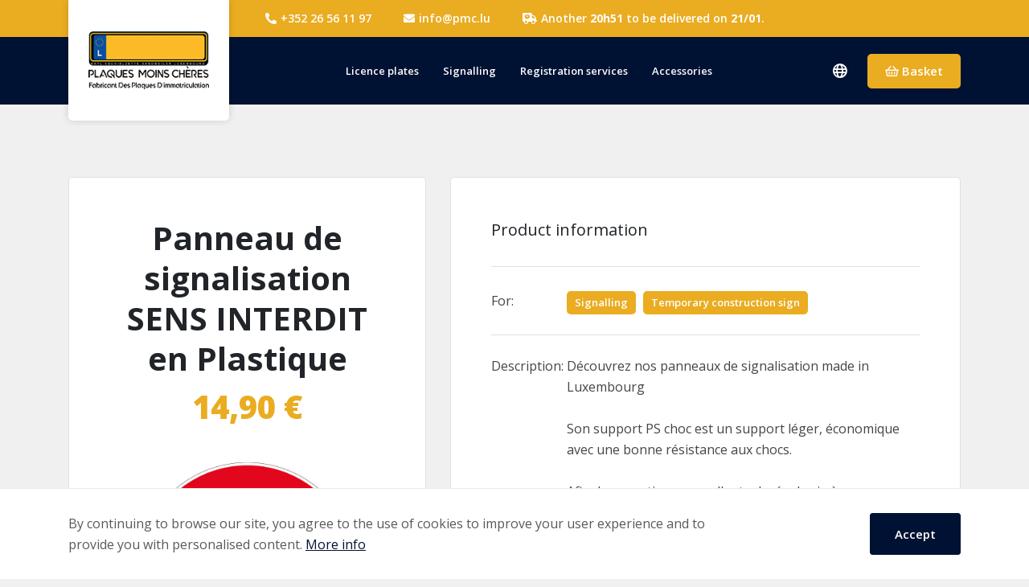

--- FILE ---
content_type: text/html; charset=utf-8
request_url: https://www.plaque-immatriculation.lu/en/product/505818760/panneau-de-signalisation-sens-interdit-en-plastique
body_size: 5727
content:
<!doctype html>



<html class="no-js" lang="">
<head>
    <script src="https://eu1.quilium.io/qio.js?d540e96c-f5ed-4f05-b80e-ec8f7bf83d45"></script>
    <!-- Google Tag Manager -->
    <script>(function (w, d, s, l, i) {
        w[l] = w[l] || [];
        w[l].push({
          'gtm.start':
            new Date().getTime(), event: 'gtm.js'
        });
        var f = d.getElementsByTagName(s)[0],
          j = d.createElement(s), dl = l != 'dataLayer' ? '&l=' + l : '';
        j.async = true;
        j.src =
          'https://www.googletagmanager.com/gtm.js?id=' + i + dl;
        f.parentNode.insertBefore(j, f);
      })(window, document, 'script', 'dataLayer', 'GTM-TTWMNJK');</script>
    <!-- End Google Tag Manager -->
    <meta charset="utf-8">
    <meta http-equiv="X-UA-Compatible" content="IE=edge,chrome=1">
    
    <title> Panneau de signalisation SENS INTERDIT en Plastique - PMC</title>

    <meta name="twitter:card" content="summary"/>
    <meta name="twitter:title" content="Panneau de signalisation SENS INTERDIT en Plastique"/>
    <meta name="twitter:description" content="<div>Découvrez nos panneaux de signalisation made in Luxembourg</div><div><br></div><div>Son support PS choc est un support léger, économique avec une bonne résistance aux chocs.</div><div><br></div><..."/>
    <meta name="twitter:image" content="https://d2j6dbq0eux0bg.cloudfront.net/images/68968013/3299013382.jpg"/>

    <meta property="og:title" content="Panneau de signalisation SENS INTERDIT en Plastique"/>
    <meta property="og:type" content="article"/>
    <meta property="og:image" content="https://d2j6dbq0eux0bg.cloudfront.net/images/68968013/3299013382.jpg"/>
    <link rel="image_src" href="https://d2j6dbq0eux0bg.cloudfront.net/images/68968013/3299013382.jpg"/>
    <meta property="og:description" content="<div>Découvrez nos panneaux de signalisation made in Luxembourg</div><div><br></div><div>Son support PS choc est un support léger, économique avec une bonne résistance aux chocs.</div><div><br></div><..."/>

    
    <meta name="description" content="Découvrez nos panneaux de signalisation made in Luxembourg Son support PS choc est un support léger, économique avec une bonne résistance aux chocs. Afin de gar...">

    <meta name="keywords" content="">
    <meta name="viewport" content="width=device-width, initial-scale=1">
    
        <meta name='robots' content=''/>
    

    
    <link rel="canonical" href="https://www.plaque-immatriculation.lu/en/product/505818760/panneau-de-signalisation-sens-interdit-en-plastique">
    
    
    
        
            
                
            
            <link rel="alternate" hreflang="fr" href="https://www.plaque-immatriculation.lu/fr/product/505818760/">
        
    
        
    
        
            
                
            
            <link rel="alternate" hreflang="de" href="https://www.plaque-immatriculation.lu/de/product/505818760/panneau-de-signalisation-sens-interdit-en-plastique">
        
    


    <link rel="shortcut icon" href="/images/favicon/favicon.ico" type="image/x-icon" />
    <link rel="apple-touch-icon" sizes="57x57" href="/images/favicon/apple-touch-icon-57x57.png">
    <link rel="apple-touch-icon" sizes="60x60" href="/images/favicon/apple-touch-icon-60x60.png">
    <link rel="apple-touch-icon" sizes="72x72" href="/images/favicon/apple-touch-icon-72x72.png">
    <link rel="apple-touch-icon" sizes="76x76" href="/images/favicon/apple-touch-icon-76x76.png">
    <link rel="apple-touch-icon" sizes="114x114" href="/images/favicon/apple-touch-icon-114x114.png">
    <link rel="apple-touch-icon" sizes="120x120" href="/images/favicon/apple-touch-icon-120x120.png">
    <link rel="apple-touch-icon" sizes="144x144" href="/images/favicon/apple-touch-icon-144x144.png">
    <link rel="apple-touch-icon" sizes="152x152" href="/images/favicon/apple-touch-icon-152x152.png">
    <link rel="apple-touch-icon" sizes="180x180" href="/images/favicon/apple-touch-icon-180x180.png">
    <link rel="icon" type="image/png" href="/images/favicon/favicon-16x16.png" sizes="16x16">
    <link rel="icon" type="image/png" href="/images/favicon/favicon-32x32.png" sizes="32x32">
    <link rel="icon" type="image/png" href="/images/favicon/favicon-96x96.png" sizes="96x96">
    <link rel="icon" type="image/png" href="/images/favicon/android-chrome-192x192.png" sizes="192x192">
    <meta name="msapplication-square70x70logo" content="/smalltile.png" />
    <meta name="msapplication-square150x150logo" content="/mediumtile.png" />
    <meta name="msapplication-wide310x150logo" content="/widetile.png" />
    <meta name="msapplication-square310x310logo" content="/largetile.png" />
    <link rel="preconnect" href="https://fonts.gstatic.com" crossorigin>
    <link rel="preload" as="style" href="https://fonts.googleapis.com/css2?family=Open+Sans:wght@300;400;600;700;800&display=swap">
    <!-- async CSS -->
    <link rel="stylesheet" href="https://fonts.googleapis.com/css2?family=Open+Sans:wght@300;400;600;700;800&display=swap"
          media="print" onload="this.onload=null;this.removeAttribute('media');" type="text/css">
    <!-- no-JS fallback -->
    <noscript>
        <link rel="stylesheet" href="https://fonts.googleapis.com/css2?family=Open+Sans:wght@300;400;600;700;800&display=swap">
    </noscript>

    <!-- Async load of fontawesome 5 pro -->
    <link rel="preload" href="https://pro.fontawesome.com/releases/v5.15.1/css/all.css" as="style"
          integrity="sha384-9ZfPnbegQSumzaE7mks2IYgHoayLtuto3AS6ieArECeaR8nCfliJVuLh/GaQ1gyM"
          crossorigin="anonymous" onload="this.onload=null;this.rel='stylesheet';">
    <link rel="stylesheet" href="https://pro.fontawesome.com/releases/v5.15.1/css/all.css"
          integrity="sha384-9ZfPnbegQSumzaE7mks2IYgHoayLtuto3AS6ieArECeaR8nCfliJVuLh/GaQ1gyM"
          crossorigin="anonymous">

    <noscript>
        <link rel="stylesheet" href="https://pro.fontawesome.com/releases/v5.15.1/css/all.css"
              integrity="sha384-9ZfPnbegQSumzaE7mks2IYgHoayLtuto3AS6ieArECeaR8nCfliJVuLh/GaQ1gyM"
              crossorigin="anonymous">
    </noscript>

    <link rel="stylesheet" href="/css/dist/main.min.css?v=1684689836">
</head>
<body>
<!-- Google Tag Manager (noscript) -->
<noscript>
    <iframe src="https://www.googletagmanager.com/ns.html?id=GTM-TTWMNJK"
            height="0" width="0" style="display:none;visibility:hidden"></iframe>
</noscript>

<!-- End Google Tag Manager (noscript) -->
<nav class="js-responsive-menu container" id="js-responsive-menu">
    <ul>
        
    
    <li class="  ">
            
                
                
                
                    
                
                <a href="/en/shop/124206781/license-plates"
                   class="js-site--fade level_ ">Licence plates</a>
        </li><li class="  ">
            
                
                
                
                    
                
                <a href="/en/shop/124209782/signalling"
                   class="js-site--fade level_ ">Signalling</a>
        </li><li class="  ">
            
                
                        <a href="/en/registration-services"
                           class="js-site--fade level_0 ">Registration services</a>
                    
        </li><li class="  ">
            
                
                
                
                    
                
                <a href="/en/shop/124208289/accessories"
                   class="js-site--fade level_0 ">Accessories</a>
        </li>
    

        
    
    <li class="  ">
            
                
                        <a href="/en/about-us"
                           class="js-site--fade level_0 ">About us</a>
                    
        </li><li class="  ">
            
                
                        <a href="/en/contact"
                           class="js-site--fade level_0 ">Contact</a>
                    
        </li><li class="  ">
            
                
                        <a href="/en/privacy-policy"
                           class="js-site--fade level_0 ">Privacy policy</a>
                    
        </li><li class="  ">
            
                
                        <a href="/en/legal-notice"
                           class="js-site--fade level_0 ">Legal notice</a>
                    
        </li>
    

        <li class="lng">
            
    
    
    
        
            
                
            
            <a href="https://www.plaque-immatriculation.lu/fr/product/505818760/panneau-de-signalisation-sens-interdit-en-plastique">Français</a>
        
    
        
    
        
            
                
            
            <a href="https://www.plaque-immatriculation.lu/de/product/505818760/panneau-de-signalisation-sens-interdit-en-plastique">Deutsch</a>
        
    

        </li>
    </ul>
</nav><!-- .responsive-menu -->
<header class="">
    <div class="top-nav align-items-center justify-content-center d-none d-xl-flex">
        <div class="phone">
            <i class="fas fa-phone-alt"></i><a href="tel:0035226561197">+352 26 56 11 97</a>
        </div>
        <div class="mail">
            <i class="fas fa-envelope"></i><a href="mailto:info@pmc.lu">info@pmc.lu</a>
        </div>
        <div class="delivry">
            <i class="fal fa-shipping-timed"></i><p id="counterDelivryNav">Another <span id="countdownTimerNav"></span> to be delivered on <b id="counterDateNav">19/01</b>.</p>
        </div>
    </div>
    <nav class="navbar navbar-expand-xl navbar-main d-flex align-items-center">
        <div class="container">
            <div class="wrapper-nav h-100 w-100 d-flex position-relative">
                <div class="brand">
                    <a class="navbar-brand" href="/en"><img src="/images/logo-2.png"></a>
                </div>

                <div class="collapse navbar-collapse justify-content-center" id="navbarTogglerDemo03">
                    <ul class="navbar-nav d-flex align-items-center">
    <li class="nav-item ">

            
                
                
                
                
                    
                
                
                

                <a class="nav-link " href="/en/shop/124206781/license-plates">
                    Licence plates
                </a>

        </li><li class="nav-item ">

            
                
                
                
                
                    
                
                
                

                <a class="nav-link " href="/en/shop/124209782/signalling">
                    Signalling
                </a>

        </li><li class="nav-item ">

            <a class="nav-link " href="/en/registration-services">
                    Registration services
                    
                    
                </a>
                

        </li><li class="nav-item ">

            
                
                
                
                
                    
                
                
                

                <a class="nav-link " href="/en/shop/124208289/accessories">
                    Accessories
                </a>

        </li>
    </ul>
                </div>
                <div class="right-info position-relative">

                    <div class="tel-resp d-xl-none">
                        <a href="tel:0035226561197"><i class="fal fa-phone-alt"></i></a>
                    </div>
                    <div class="mail-resp d-xl-none">
                        <a href="mailto:info@pmc.lu"><i class="fal fa-envelope"></i></a>
                    </div>

                    
    <div class="dropdown local d-none d-xl-block">
        
        
        <button class="dropdown-toggle" type="button" id="dropdownMenuButton" data-toggle="dropdown" aria-haspopup="true" aria-expanded="false">
            <i class="far fa-globe"></i>
        </button>
        <div class="dropdown-menu" aria-labelledby="dropdownMenuButton">
            
                
                    
                        
                    
                    <a class="dropdown-item" href="https://www.plaque-immatriculation.lu/fr/product/505818760/panneau-de-signalisation-sens-interdit-en-plastique">Français</a>
                
            
                
            
                
                    
                        
                    
                    <a class="dropdown-item" href="https://www.plaque-immatriculation.lu/de/product/505818760/panneau-de-signalisation-sens-interdit-en-plastique">Deutsch</a>
                
            
        </div>
    </div>


                    <a href="#!/~/cart" rel="nofollow" class="shopping-cart-button">
                        <i class="far fa-shopping-basket"></i> <label class="d-none d-xl-inline-block">Basket</label>
                    </a>
                    <button id="slideout-toggle" class="d-block d-xl-none js-burger-nav-button">
                        <ul class="burger-nav-bars">
                            <li class="burger-nav-bar top"></li>
                            <li class="burger-nav-bar center"></li>
                            <li class="burger-nav-bar center"></li>
                            <li class="burger-nav-bar bottom"></li>
                        </ul>
                    </button>
                </div>
            </div>
        </div>
    </nav>
</header>
<div id="main-content">
    <!--[if lt IE 8]>
    <p class="browserupgrade">You are using an <strong>outdated</strong> browser. Please <a href="http://browsehappy.com/">upgrade your browser</a> to improve your experience.</p>
    <![endif]-->
    
    
    
    
    
        
    
        
    
        
    
        
    
        
    
        
    
        
    
        
    
        
    
        
    
        
    
        
    
        
    
        
    
        
    
        
    
        
    
        
    
        
    
        
    
        
    
        
    
        
    
        
            
                
            
        
    
        
    
        
    
        
    
        
    
        
    
        
    
        
    
        
    
        
    
        
    
        
    
        
    
        
    
        
    
        
    
        
    
        
    
        
    
        
    
        
    
        
    
        
    
        
    
        
    
        
    
        
    
    

    <div class="product_view">
        <div class="container">
            <div class="row">
                <div class="col-12 col-md-12 offset-lg-0 col-lg-6 col-xl-5">
                    <div class="wrapper-white left bg-white rounded-all h-100">
                        <div class="top">
                            <div class="info-top text-center">
                                <h1 class="title-t1 fw-bold mb-10 mt-0 mt-xs-0 mb-xs-10">Panneau de signalisation SENS INTERDIT en Plastique</h1>
                                <p class="price title-t1 color-secondary mb-20 mt-0 mt-xs-0 mb-xs-20">  14,90 € </p>

                                
                            </div>

                            
                                <div class="wrapper-image">
                                    <div class="swiper-container gallery-product">
                                        <div class="swiper-wrapper">
                                            
                                                <div class="swiper-slide">
                                                    <img src="https://d2j6dbq0eux0bg.cloudfront.net/images/68968013/3299013382.jpg" class="img-fluid">
                                                </div>
                                            
                                            
                                        </div>
                                        <!-- Add Arrows -->
                                        
                                    </div>
                                </div>
                            


                        </div>
                        <div class="bottom details-product-purchase__qty">
                            <div class="controller-bottom d-flex flex-row justify-content-center align-items-center">
                                <div class="quantity-container">
                                    <label for="qty-field">Quantity</label>
                                    <input id="qty-field" class="form-control__text" type="number" name="ec-qty" value="1" maxlength="10" min="1" pattern="\d*">
                                </div>
                                <button class="btn btn-secondary form-control__button"  data-success='Product added to cart' data-error="An error has occurred" type="button" data-productid="505818760"><i class="far fa-shopping-cart"></i> Add to basket</button>
                            </div>
                        </div>
                    </div>
                </div>

                <div class="col-12 col-md-12 offset-lg-0 col-lg-6 col-xl-7">
                    <div class="wrapper-white right bg-white rounded-all h-100">
                        <h2 class="title-t3 mb-30 mb-xs-30">Product information</h2>
                        <div class="infos">
                            <div class="info">
                                <div class="row">
                                    <div class="col-12 col-md-4 col-lg-3 col-xl-2 align-items-center d-flex">
                                        For:
                                    </div>
                                    <div class="col-12 col-md-8 col-lg-9 col-xl-10">
                                        
                                            
                                                
                                            
                                                
                                            
                                                
                                            
                                                
                                            
                                                
                                            
                                                
                                            
                                                
                                            
                                                
                                            
                                                
                                            
                                                
                                            
                                                
                                            
                                                
                                            
                                                
                                            
                                                
                                            
                                                
                                            
                                                
                                            
                                                
                                            
                                                
                                            
                                                
                                            
                                                
                                            
                                                
                                            
                                                
                                            
                                                
                                            
                                                
                                                    <a href="/en/shop/124209782/signalling" class="link-categ">Signalling</a>
                                                
                                            
                                                
                                            
                                                
                                            
                                                
                                            
                                                
                                            
                                                
                                            
                                                
                                            
                                                
                                            
                                                
                                            
                                                
                                            
                                                
                                            
                                                
                                            
                                                
                                            
                                                
                                            
                                                
                                            
                                                
                                            
                                                
                                            
                                                
                                            
                                                
                                            
                                                
                                            
                                                
                                            
                                                
                                            
                                                
                                            
                                                
                                            
                                                
                                            
                                                
                                            
                                                
                                            
                                        
                                            
                                                
                                            
                                                
                                            
                                                
                                            
                                                
                                            
                                                
                                            
                                                
                                            
                                                
                                            
                                                
                                            
                                                
                                            
                                                
                                            
                                                
                                            
                                                
                                            
                                                
                                            
                                                
                                            
                                                
                                            
                                                
                                            
                                                
                                            
                                                
                                                    <a href="/en/shop/125061878/temporary-construction-sign" class="link-categ">Temporary construction sign</a>
                                                
                                            
                                                
                                            
                                                
                                            
                                                
                                            
                                                
                                            
                                                
                                            
                                                
                                            
                                                
                                            
                                                
                                            
                                                
                                            
                                                
                                            
                                                
                                            
                                                
                                            
                                                
                                            
                                                
                                            
                                                
                                            
                                                
                                            
                                                
                                            
                                                
                                            
                                                
                                            
                                                
                                            
                                                
                                            
                                                
                                            
                                                
                                            
                                                
                                            
                                                
                                            
                                                
                                            
                                                
                                            
                                                
                                            
                                                
                                            
                                                
                                            
                                                
                                            
                                                
                                            
                                        
                                    </div>
                                </div>
                            </div>

                            
                            

                            

                            <div class="info">
                                <div class="row">
                                    <div class="col-12 col-md-4 col-lg-3 col-xl-2">
                                        Description:
                                    </div>
                                    <div class="col-12 col-md-8 col-lg-9 col-xl-10">
                                        <div>Découvrez nos panneaux de signalisation made in Luxembourg</div><div><br></div><div>Son support PS choc est un support léger, économique avec une bonne résistance aux chocs.</div><div><br></div><div>Afin de garantir une excellente durée de vie à nos panneaux, toutes nos encres sont traitées anti-UV.</div><div><br></div><div>Dimension panneau.: Ø 300 mm, 2 mm d´épaisseur</div><p>Matériau.: Plastique</p>
                                    </div>
                                </div>
                            </div>
                            <div class="info">
                                <div class="row">
                                    <div class="col-12">
                                        <div class="counter" id="counterDelivry">
                                            <p>To have your order delivered on <span id="counterDate"></span>  you still have <span id="countdownTimer">0</span> to confirm your purchase (valid for Luxembourg only).</p>
                                        </div>
                                    </div>
                                </div>
                            </div>
                        </div>

                        <div class="info-shipping d-flex">
                            <div class="info-inner"><p><i class="far fa-truck"></i>Shipment within 48 hours **</p></div>
                            <div class="info-inner"><p><i class="far fa-bags-shopping"></i>Free pick-up</p></div>
                            <div class="info-inner"><p><i class="far fa-shield-check"></i>SNCA approved</p></div>
                        </div>

                        <div class="info-bottom">
                            <p>
                                If you order between 8.30am and 4.30pm the plate will be ready for collection within 15 minutes in the shop of your choice<br>
                                If you have any questions, do not hesitate to contact us by phone or email<br><br>
                                * All our prices include VAT. In Luxembourg normal VAT rate is 17%.<br><br class="d-lg-none only-resp">
                                ** Shipment to Luxembourg within 48 hours. Shipping to Germany and France takes at least 72 hours.
                            </p>
                        </div>

                    </div>
                </div>
            </div>
        </div>
    </div>


    <div class="top-footer">

    </div>

    <footer class="footer">
        <div class="container">
            <div class="row d-lg-none">
                <div class="col-12">
                    <div class="content_text_left">
                        <div class="title text-center">
                            <h2 class="big">Plaques moins chères S.A.</h2>
                            <p class="copyright">© 2022 Plaques moins chères. <br>All rights reserved.</p>
                        </div>
                        <div class="sharing d-flex justify-content-center mt-xs-20 mt-20">
                            <p >Follow us on</p><a href="https://www.facebook.com/pg/alloplaques/" target="_blank" class="d-flex fb"><i class="fab fa-facebook-f"></i></a>
                        </div>
                    </div>
                </div>
            </div>
            <div class="row d-none d-lg-flex">
                <div class="col-md-3 col-xl-3 offset-md-1">
                    <div class="h-100 d-flex align-content-between content_text_left">
                        <div class="title">
                            <h2 class="big">Plaques moins chères S.A.</h2> 
                            <p class="copyright">© 2022 Plaques moins chères. All rights reserved.</p>
                            <img class="mil" src="/images/made-in-luxembourg.png">
                        </div>
                        <div class="sharing d-flex">
                            <p >Follow us on</p><a href="https://www.facebook.com/pg/alloplaques/" target="_blank" class="d-flex fb"><i class="fab fa-facebook-f"></i></a>
                        </div>
                    </div>
                </div>
                <div class="col-md-7 col-xl-7 offset-md-1">
                    <div class="row">
                        <div class="col-md-6">
                            <h2>License place</h2>
                            <ul class="menu-list-bottom d-flex ml-auto">
                                
    <li class="list-item list-item-menu ">
            <a class="nav-link site--fade "
               href="/en/shop/124205277/car">
                License plates for cars
            </a>
        </li><li class="list-item list-item-menu ">
            <a class="nav-link site--fade "
               href="/en/shop/124208288/motorcycle">
                Motorcycle license plates
            </a>
        </li><li class="list-item list-item-menu ">
            <a class="nav-link site--fade "
               href="/en/shop/124206787/truck">
                Truck license plates
            </a>
        </li>

                            </ul>
                        </div>
                        <div class="col-md-6">
                            <h2>Useful links</h2>
                            <ul class="menu-list-bottom d-flex ml-auto">
                                
    <li class="list-item list-item-menu ">
            <a class="nav-link site--fade "
               href="/en/about-us">
                About us
            </a>
        </li><li class="list-item list-item-menu ">
            <a class="nav-link site--fade "
               href="/en/contact">
                Contact
            </a>
        </li><li class="list-item list-item-menu ">
            <a class="nav-link site--fade "
               href="/en/privacy-policy">
                Privacy policy
            </a>
        </li><li class="list-item list-item-menu ">
            <a class="nav-link site--fade "
               href="/en/legal-notice">
                Legal notice
            </a>
        </li>

                            </ul>
                        </div>
                        <div class="col-md-6 mt-40">
                            <h2>Accessories</h2>
                            <ul class="menu-list-bottom d-flex ml-auto">
                                
    <li class="list-item list-item-menu ">
            <a class="nav-link site--fade "
               href="/en/shop/125061681/license-plate-holder">
                License plate holder
            </a>
        </li><li class="list-item list-item-menu ">
            <a class="nav-link site--fade "
               href="/en/shop/125061879/fastening-material">
                Fastening material
            </a>
        </li><li class="list-item list-item-menu ">
            <a class="nav-link site--fade "
               href="/en/shop/125064578/safety-vest">
                Safety vest
            </a>
        </li>

                            </ul>
                        </div>
                        <div class="col-md-4 mt-40 position-relative">
                            <div class="top-scroll">
                                <i class="fas fa-arrow-alt-up"></i>
                            </div>
                        </div>
                    </div>
                </div>
            </div>
        </div>
    </footer>
</div>

  
    
        
         <!--template file : elements/text-cookie.njk-->
        <div class="navbar-fixed-bottom navbar-cookies bs-cookies">
    <div class="container">
        <div class="row align-items-center">
            <div class="col-lg-9 col-cookies col-cookies--left">
                <div class="cookies-infos">
                    <p>By continuing to browse our site, you agree to the use of cookies to improve your user experience and to provide you with personalised content.&nbsp;<a href="/en/privacy-policy">More info</a></p>
                </div>
            </div>
            <div class="col-lg-3 col-cookies col-cookies--right">
                <div class="cookies-action">
                    

                    <a class="pull-right nav-call-to-action site--fade btn-secondary"
                       href="#" id="bs-cookies-dismiss">
                            Accept
                    </a>
                </div>
            </div>
        </div>
    </div>
</div>
    
  

<div id="overlay-mask" class="overlay-mask"></div>
<div class="main-loader">
    <div class="sk-folding-cube">
        <div class="sk-cube1 sk-cube"></div>
        <div class="sk-cube2 sk-cube"></div>
        <div class="sk-cube4 sk-cube"></div>
        <div class="sk-cube3 sk-cube"></div>
    </div>
</div>


<script data-cfasync="false" type="text/javascript" src="https://app.ecwid.com/script.js?68968013&data_platform=code&lang=en&data_date=2022-01-07" charset="utf-8"></script>
<script src="/js/main.js?v=1684689836"></script>
</body>
</html>